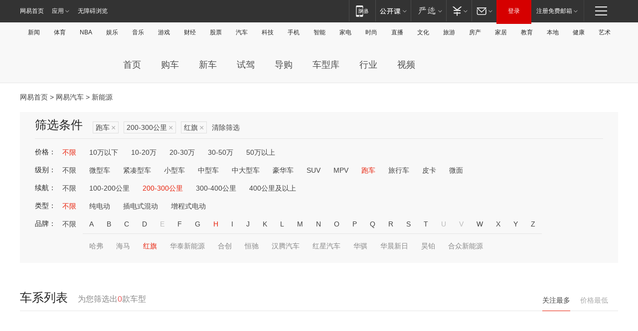

--- FILE ---
content_type: text/html;charset=GBK
request_url: http://product.auto.163.com/energy_api/getEnergySeriesList.action?callback=jQuery1720050915464658656706_1769074504962&price=&type=race&duration=200-300&energy=&brandName=1707&orderType=0&size=20&page=1&_=1769074505576
body_size: 308
content:
jQuery1720050915464658656706_1769074504962({"total":0,"statusDesc":"","pageTotal":0,"statusValue":"","count":0,"pageSize":0,"page":0,"params":{"brandName":"1707","duration":"200-300","energy":"","order":["heat_value desc"],"orderType":0,"price":"","query":["newpower:true","cartype_search:跑车","duration_max:[200 TO 300]","brand_name:红旗","brand_id:1707"],"type":"race"},"statusCode":"000"})

--- FILE ---
content_type: text/html;charset=GBK
request_url: http://product.auto.163.com/energy_api/getEnergySeriesList.action?callback=jQuery1720050915464658656706_1769074504963&price=&type=race&duration=200-300&energy=&brandName=1707&orderType=1&size=20&page=1&_=1769074505577
body_size: 308
content:
jQuery1720050915464658656706_1769074504963({"total":0,"statusDesc":"","pageTotal":0,"statusValue":"","count":0,"pageSize":0,"page":0,"params":{"brandName":"1707","duration":"200-300","energy":"","order":["price_min asc"],"orderType":1,"price":"","query":["newpower:true","cartype_search:跑车","duration_max:[200 TO 300]","brand_name:红旗","brand_id:1707"],"type":"race"},"statusCode":"000"})